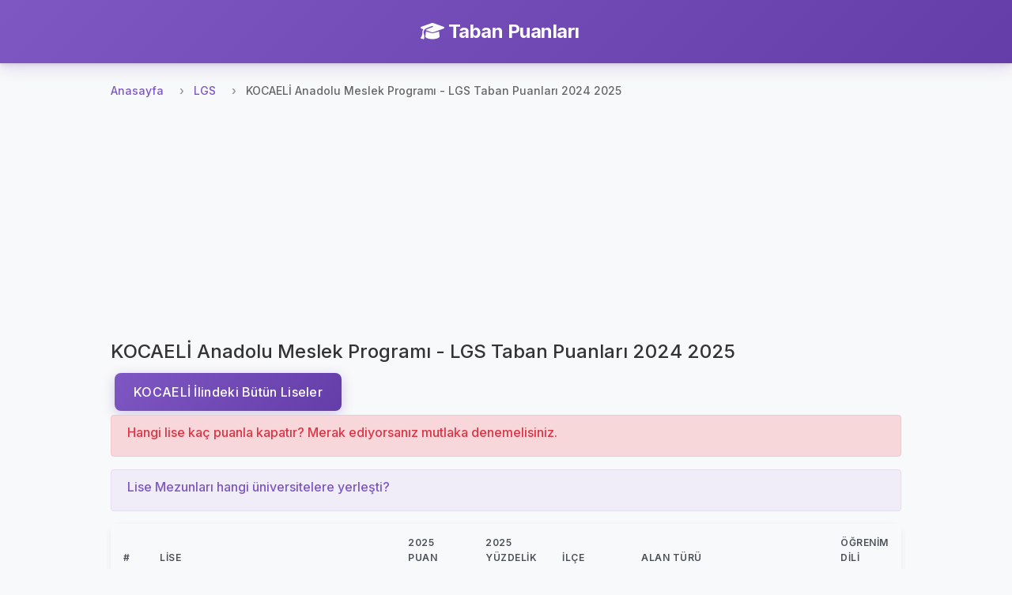

--- FILE ---
content_type: text/html; charset=UTF-8
request_url: https://tabanpuanlari.net/lgs/kocaeli/meslek
body_size: 3885
content:
<!DOCTYPE html>
<html lang="tr">
<head>
    <meta charset="utf-8">
    <meta name="viewport" content="width=device-width, initial-scale=1, shrink-to-fit=no">
    <meta name="description" content="KOCAELİ Anadolu Meslek Programı lgs lise taban puanları 2024 2025">
    <title>KOCAELİ Anadolu Meslek Programı - LGS Taban Puanları 2024 2025</title>
    <link href="https://fonts.googleapis.com/icon?family=Material+Icons" rel="stylesheet">
    <link rel="stylesheet" href="https://cdnjs.cloudflare.com/ajax/libs/font-awesome/6.4.0/css/all.min.css">
    <script src="/js/jquery-3.4.1.min.js"></script>
    <script src="/js/bootstrap.min.js"></script>
    <link rel="stylesheet" href="/css/bootstrap.min.css"/>
    <link rel="stylesheet" href="/css/style.css?v=27"/>
    <!-- Global site tag (gtag.js) - Google Analytics -->
    <script async src="https://www.googletagmanager.com/gtag/js?id=UA-12965746-1"></script>
    <script>
        window.dataLayer = window.dataLayer || [];

        function gtag() {
            dataLayer.push(arguments);
        }

        gtag('js', new Date());

        gtag('config', 'UA-12965746-1');
    </script>
    <script async src="https://pagead2.googlesyndication.com/pagead/js/adsbygoogle.js"></script>
    <script data-ad-client="ca-pub-7647590832779597" async
            src="https://pagead2.googlesyndication.com/pagead/js/adsbygoogle.js"></script>
    <script type="text/javascript"
            src="https://app.insertchatgpt.com/widgets/bubble.js?widget_id=2d1bf0b1-c35a-4ca5-93b5-4f5c1409277a"
            async></script>
</head>
<body>
<header>
    <div class="navbar navbar-dark shadow-sm">
        <div class="container d-flex justify-content-center">
            <a href="/" class="navbar-brand animate-fadeIn">
                <i class="fas fa-graduation-cap me-2"></i>
                <strong>Taban Puanları</strong>
            </a>
        </div>
    </div>
</header>


<main role="main">
    <div class="main-content-wrapper pt-2">
        <nav aria-label="breadcrumb">
    <ol class="breadcrumb">
        <li class="breadcrumb-item"><a href="/">Anasayfa</a></li>
        <li class="breadcrumb-item"><a href="/lgs">LGS</a></li>
        <li class="breadcrumb-item active" aria-current="page">KOCAELİ Anadolu Meslek Programı - LGS Taban Puanları 2024 2025</li>
    </ol>
</nav>
<div class="row">
    <div class="col s12">
        <ins class="adsbygoogle"
             style="display:inline-block;width:250px;height:250px"
             data-ad-client="ca-pub-7647590832779597"
             data-ad-slot="6514548591"></ins>
        <script>
            (adsbygoogle = window.adsbygoogle || []).push({});
        </script>

        <h4>KOCAELİ Anadolu Meslek Programı - LGS Taban Puanları 2024 2025</h4>
                    <a class="btn-primary btn" style="margin:5px"
               href="/lgs/kocaeli">KOCAELİ İlindeki Bütün
                Liseler</a>
                <div class="alert alert-danger" role="alert">
            <h6>
                <a class="text-danger" href="https://tercihdonemi.net/lgs">Hangi lise kaç puanla kapatır? Merak
                    ediyorsanız mutlaka denemelisiniz.</a>
            </h6>
        </div>
        <div class="alert alert-primary" role="alert">
            <h6><a class="text-primary" href="https://tercihdonemi.net/liseler">Lise Mezunları hangi üniversitelere
                    yerleşti?</a></h6>
        </div>
        <table class="highlight table  table-sm">
            <thead>
            <tr>
                <th>#</th>
                <th>Lise</th>
                <th>2025 Puan</th>
                <th>2025 Yüzdelik</th>
                <th>İlçe</th>
                <th>Alan Türü</th>
                <th>Öğrenim Dili</th>

            </tr>
            </thead>
            <tbody>
                            <tr>
                    <td>1</td>
                    <td><a href="/lgs/11504">Mehmet Tuğrul Tekbulut Mesleki ve Teknik Anadolu Lisesi</a></td>
                     <td>346,0336</td>
                     <td>20.75</td>
                    <td>GEBZE</td>
                    <td>BİLİŞİM TEKNOLOJİLERİ ALANI (SINAVLI)</td>
                    <td>İngilizce</td>
                </tr>
                                            <tr>
                    <td>2</td>
                    <td><a href="/lgs/21858">GEBKİM Mesleki ve Teknik Anadolu Lisesi</a></td>
                     <td>277,7606</td>
                     <td>38.27</td>
                    <td>DİLOVASI</td>
                    <td>KİMYA TEKNOLOJİSİ ALANI (SINAVLI)</td>
                    <td>İngilizce</td>
                </tr>
                                            <tr>
                    <td>3</td>
                    <td><a href="/lgs/23938">Şehit Volkan TANTÜRK Mesleki ve Teknik Anadolu Lisesi</a></td>
                     <td>270,5850</td>
                     <td>40.64</td>
                    <td>GÖLCÜK</td>
                    <td>BİLİŞİM TEKNOLOJİLERİ ALANI (SINAVLI)</td>
                    <td>İngilizce</td>
                </tr>
                                            <tr>
                    <td>4</td>
                    <td><a href="/lgs/23940">Şehit Volkan TANTÜRK Mesleki ve Teknik Anadolu Lisesi</a></td>
                     <td>237,5644</td>
                     <td>53.68</td>
                    <td>GÖLCÜK</td>
                    <td>ELEKTRİK-ELEKTRONİK TEKNOLOJİSİ ALANI (SINAVLI)</td>
                    <td>İngilizce</td>
                </tr>
                                            <tr>
                    <td>5</td>
                    <td><a href="/lgs/23939">Şehit Volkan TANTÜRK Mesleki ve Teknik Anadolu Lisesi</a></td>
                     <td>228,3767</td>
                     <td>58.99</td>
                    <td>GÖLCÜK</td>
                    <td>MAKİNE VE TASARIM TEKNOLOJİSİ ALANI (SINAVLI)</td>
                    <td>İngilizce</td>
                </tr>
                                            <tr>
                    <td>6</td>
                    <td><a href="/lgs/23944">Şehit Volkan TANTÜRK Mesleki ve Teknik Anadolu Lisesi</a></td>
                     <td>224,4215</td>
                     <td>60.92</td>
                    <td>GÖLCÜK</td>
                    <td>GEMİ YAPIMI ALANI (SINAVLI)</td>
                    <td>İngilizce</td>
                </tr>
                                            <tr>
                    <td>7</td>
                    <td><a href="/lgs/11574">Akçakoca Turizm Mesleki ve Teknik Anadolu Lisesi</a></td>
                     <td>217,8888</td>
                     <td>63.98</td>
                    <td>KARTEPE</td>
                    <td>YİYECEK İÇECEK HİZMETLERİ ALANI (SINAVLI)</td>
                    <td>İngilizce</td>
                </tr>
                                            <tr>
                    <td>8</td>
                    <td><a href="/lgs/23942">Şehit Volkan TANTÜRK Mesleki ve Teknik Anadolu Lisesi</a></td>
                     <td>214,3931</td>
                     <td>66.23</td>
                    <td>GÖLCÜK</td>
                    <td>METAL TEKNOLOJİSİ ALANI (SINAVLI)</td>
                    <td>İngilizce</td>
                </tr>
                                            <tr>
                    <td>9</td>
                    <td><a href="/lgs/23943">Şehit Volkan TANTÜRK Mesleki ve Teknik Anadolu Lisesi</a></td>
                     <td>209,4990</td>
                     <td>69.4</td>
                    <td>GÖLCÜK</td>
                    <td>MOBİLYA VE İÇ MEKÂN TASARIMI ALANI (SINAVLI)</td>
                    <td>İngilizce</td>
                </tr>
                                    <tr>
                        <td colspan="10">
                            <script async
                                    src="https://pagead2.googlesyndication.com/pagead/js/adsbygoogle.js"></script>
                            <!-- MetinGoruntu 320:100 -->
                            <ins class="adsbygoogle"
                                 style="display:inline-block;width:320px;height:100px"
                                 data-ad-client="ca-pub-7647590832779597"
                                 data-ad-slot="1342362176"></ins>
                            <script>
                                (adsbygoogle = window.adsbygoogle || []).push({});
                            </script>
                        </td>
                    </tr>
                                            <tr>
                    <td>10</td>
                    <td><a href="/lgs/11638">Akçakoca Turizm Mesleki ve Teknik Anadolu Lisesi</a></td>
                     <td>189,4236</td>
                     <td>84.11</td>
                    <td>KARTEPE</td>
                    <td>KONAKLAMA VE SEYAHAT HİZMETLERİ ALANI (SINAVLI)</td>
                    <td>İngilizce</td>
                </tr>
                                            <tr>
                    <td>11</td>
                    <td><a href="/lgs/16946">GOSB-TADIM Jale Yücel Mesleki ve Teknik Anadolu Lisesi</a></td>
                     <td>174,4965</td>
                     <td>94.63</td>
                    <td>ÇAYIROVA</td>
                    <td>GIDA TEKNOLOJİSİ ALANI (SINAVLI)</td>
                    <td>İngilizce</td>
                </tr>
                            
            </tbody>
        </table>

    </div>
</div>

<script>

    $(document).ready(function () {
        
    });
    $('#ilceSelect').change(function () {
        if (window.location.pathname != this.value) window.location = this.value;
    });

</script>
    </div>

    <!-- Left Side Ad -->
    <div class="side-ad-left">
        <script async src="https://pagead2.googlesyndication.com/pagead/js/adsbygoogle.js"></script>
        <!-- left_side -->
        <ins class="adsbygoogle"
             style="display:inline-block;width:160px;height:600px"
             data-ad-client="ca-pub-7647590832779597"
             data-ad-slot="1234567890"></ins>
        <script>
            (adsbygoogle = window.adsbygoogle || []).push({});
        </script>
    </div>

    <!-- Right Side Ad -->
    <div class="side-ad-right">
        <script async src="https://pagead2.googlesyndication.com/pagead/js/adsbygoogle.js"></script>
        <!-- right_side -->
        <ins class="adsbygoogle"
             style="display:inline-block;width:160px;height:600px"
             data-ad-client="ca-pub-7647590832779597"
             data-ad-slot="5956876179"></ins>
        <script>
            (adsbygoogle = window.adsbygoogle || []).push({});
        </script>
    </div>
</main>

<footer class="footer mt-5 py-4 bg-light">
    <div class="container">
        <div class="row">
            <div class="col-md-6 mb-3 mb-md-0">
                <h5 class="mb-3">Platformlarımız</h5>
                <div class="d-flex flex-column">
                    <a href="https://tabanpuanlari.net/" class="text-decoration-none mb-2">
                        <i class="fas fa-graduation-cap me-1"></i> Taban Puanları
                    </a>
                    <a href="https://tercihdonemi.net/" class="text-decoration-none mb-2">
                        <i class="fas fa-university me-1"></i> Tercih Dönemi
                    </a>
                    <a href="https://iluno.io/" class="text-decoration-none mb-2">
                        <i class="fas fa-globe me-1"></i> İluno
                    </a>
                </div>
            </div>
            <div class="col-md-6 text-md-end">
                <a href="/hakkinda/gizlilik-politikasi/" class="text-decoration-none mb-2 d-block">
                    Gizlilik ve Güvenlik Politikası
                </a>
                <p class="text-muted mb-0">
                    <small>&copy; 2010-2026 Luno Teknoloji Yatırımları Limited Şirketi. Tüm hakları saklıdır.</small>
                </p>
            </div>
        </div>
    </div>
</footer>
<div class="modal fade" id="tusModal" tabindex="-1" role="dialog" aria-labelledby="tusModalLabel"
     aria-hidden="true">
    <div class="modal-dialog" role="document">
        <div class="modal-content">
            <div class="modal-header">
                <h5 class="modal-title" id="tusModalLabel">TUS Tercih Simülasyonu Yayınlandı</h5>
                <button type="button" class="close" data-dismiss="modal" aria-label="Close">
                    <span aria-hidden="true">&times;</span>
                </button>
            </div>
            <div class="modal-body">

                                <h3>Toplam 3799 kişi TUS tercih simülasyonunu kullanıyor.</h3>
            </div>
            <div class="modal-footer">
                <a href="http://tercihdonemi.net/tus" class="btn btn-success">
                    TUS Tercih Simülasyonuna Git
                </a>
            </div>
        </div>
    </div>
</div>
<script>
    var table = document.getElementById("filterTable");

    function filterTable() {
        // Declare variables
        var input, filter, tr, td, i, j, txtValue, found;
        input = document.getElementById("searchInput");
        filter = input.value.toUpperCase();

        tr = table.getElementsByTagName("tr");

        // Loop through all table rows, and hide those who don't match the search query
        for (i = 1; i < tr.length; i++) { // Start from 1 to skip header row
            found = false;
            td = tr[i].getElementsByTagName("td");
            
            // Loop through all columns in the row
            for (j = 0; j < td.length; j++) {
                if (td[j]) {
                    txtValue = td[j].innerText || td[j].textContent;
                    if (txtValue.toUpperCase().indexOf(filter) > -1) {
                        found = true;
                        break; // If found in any column, no need to check others
                    }
                }
            }
            
            if (found) {
                tr[i].style.display = "";
            } else {
                tr[i].style.display = "none";
            }
        }
    }

    if (table) {
        $(table).before(`<div class="m-1">
            <input autocomplete="off" class="form-control" type="text" id="searchInput" onkeyup="filterTable()"
                   placeholder="Bir arama yapın..">
        </div>`);
    }
    if (window.location.pathname.indexOf('/tus') != -1) {
        //$('#tusModal').modal('show');
    }

</script>
<script defer src="https://static.cloudflareinsights.com/beacon.min.js/vcd15cbe7772f49c399c6a5babf22c1241717689176015" integrity="sha512-ZpsOmlRQV6y907TI0dKBHq9Md29nnaEIPlkf84rnaERnq6zvWvPUqr2ft8M1aS28oN72PdrCzSjY4U6VaAw1EQ==" data-cf-beacon='{"version":"2024.11.0","token":"2c7c2ffaa9ca47e3995b56c9defb4e91","r":1,"server_timing":{"name":{"cfCacheStatus":true,"cfEdge":true,"cfExtPri":true,"cfL4":true,"cfOrigin":true,"cfSpeedBrain":true},"location_startswith":null}}' crossorigin="anonymous"></script>
</body>
</html>


--- FILE ---
content_type: text/html; charset=utf-8
request_url: https://www.google.com/recaptcha/api2/aframe
body_size: 268
content:
<!DOCTYPE HTML><html><head><meta http-equiv="content-type" content="text/html; charset=UTF-8"></head><body><script nonce="YgDmUb9uQ3IJ1CqXazz_ew">/** Anti-fraud and anti-abuse applications only. See google.com/recaptcha */ try{var clients={'sodar':'https://pagead2.googlesyndication.com/pagead/sodar?'};window.addEventListener("message",function(a){try{if(a.source===window.parent){var b=JSON.parse(a.data);var c=clients[b['id']];if(c){var d=document.createElement('img');d.src=c+b['params']+'&rc='+(localStorage.getItem("rc::a")?sessionStorage.getItem("rc::b"):"");window.document.body.appendChild(d);sessionStorage.setItem("rc::e",parseInt(sessionStorage.getItem("rc::e")||0)+1);localStorage.setItem("rc::h",'1768284317063');}}}catch(b){}});window.parent.postMessage("_grecaptcha_ready", "*");}catch(b){}</script></body></html>